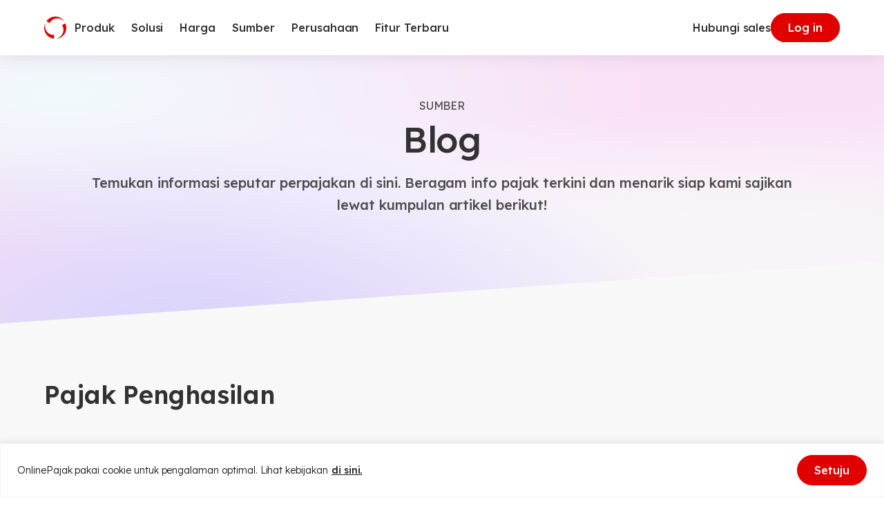

--- FILE ---
content_type: text/html; charset=utf-8
request_url: https://www.google.com/recaptcha/api2/anchor?ar=1&k=6Lc1rHYeAAAAAAZ6voOwoR0RAscwI46NP-Pvbv4G&co=aHR0cHM6Ly93d3cub25saW5lLXBhamFrLmNvbTo0NDM.&hl=en&v=PoyoqOPhxBO7pBk68S4YbpHZ&size=invisible&anchor-ms=20000&execute-ms=30000&cb=xr6ac7mngx1q
body_size: 48879
content:
<!DOCTYPE HTML><html dir="ltr" lang="en"><head><meta http-equiv="Content-Type" content="text/html; charset=UTF-8">
<meta http-equiv="X-UA-Compatible" content="IE=edge">
<title>reCAPTCHA</title>
<style type="text/css">
/* cyrillic-ext */
@font-face {
  font-family: 'Roboto';
  font-style: normal;
  font-weight: 400;
  font-stretch: 100%;
  src: url(//fonts.gstatic.com/s/roboto/v48/KFO7CnqEu92Fr1ME7kSn66aGLdTylUAMa3GUBHMdazTgWw.woff2) format('woff2');
  unicode-range: U+0460-052F, U+1C80-1C8A, U+20B4, U+2DE0-2DFF, U+A640-A69F, U+FE2E-FE2F;
}
/* cyrillic */
@font-face {
  font-family: 'Roboto';
  font-style: normal;
  font-weight: 400;
  font-stretch: 100%;
  src: url(//fonts.gstatic.com/s/roboto/v48/KFO7CnqEu92Fr1ME7kSn66aGLdTylUAMa3iUBHMdazTgWw.woff2) format('woff2');
  unicode-range: U+0301, U+0400-045F, U+0490-0491, U+04B0-04B1, U+2116;
}
/* greek-ext */
@font-face {
  font-family: 'Roboto';
  font-style: normal;
  font-weight: 400;
  font-stretch: 100%;
  src: url(//fonts.gstatic.com/s/roboto/v48/KFO7CnqEu92Fr1ME7kSn66aGLdTylUAMa3CUBHMdazTgWw.woff2) format('woff2');
  unicode-range: U+1F00-1FFF;
}
/* greek */
@font-face {
  font-family: 'Roboto';
  font-style: normal;
  font-weight: 400;
  font-stretch: 100%;
  src: url(//fonts.gstatic.com/s/roboto/v48/KFO7CnqEu92Fr1ME7kSn66aGLdTylUAMa3-UBHMdazTgWw.woff2) format('woff2');
  unicode-range: U+0370-0377, U+037A-037F, U+0384-038A, U+038C, U+038E-03A1, U+03A3-03FF;
}
/* math */
@font-face {
  font-family: 'Roboto';
  font-style: normal;
  font-weight: 400;
  font-stretch: 100%;
  src: url(//fonts.gstatic.com/s/roboto/v48/KFO7CnqEu92Fr1ME7kSn66aGLdTylUAMawCUBHMdazTgWw.woff2) format('woff2');
  unicode-range: U+0302-0303, U+0305, U+0307-0308, U+0310, U+0312, U+0315, U+031A, U+0326-0327, U+032C, U+032F-0330, U+0332-0333, U+0338, U+033A, U+0346, U+034D, U+0391-03A1, U+03A3-03A9, U+03B1-03C9, U+03D1, U+03D5-03D6, U+03F0-03F1, U+03F4-03F5, U+2016-2017, U+2034-2038, U+203C, U+2040, U+2043, U+2047, U+2050, U+2057, U+205F, U+2070-2071, U+2074-208E, U+2090-209C, U+20D0-20DC, U+20E1, U+20E5-20EF, U+2100-2112, U+2114-2115, U+2117-2121, U+2123-214F, U+2190, U+2192, U+2194-21AE, U+21B0-21E5, U+21F1-21F2, U+21F4-2211, U+2213-2214, U+2216-22FF, U+2308-230B, U+2310, U+2319, U+231C-2321, U+2336-237A, U+237C, U+2395, U+239B-23B7, U+23D0, U+23DC-23E1, U+2474-2475, U+25AF, U+25B3, U+25B7, U+25BD, U+25C1, U+25CA, U+25CC, U+25FB, U+266D-266F, U+27C0-27FF, U+2900-2AFF, U+2B0E-2B11, U+2B30-2B4C, U+2BFE, U+3030, U+FF5B, U+FF5D, U+1D400-1D7FF, U+1EE00-1EEFF;
}
/* symbols */
@font-face {
  font-family: 'Roboto';
  font-style: normal;
  font-weight: 400;
  font-stretch: 100%;
  src: url(//fonts.gstatic.com/s/roboto/v48/KFO7CnqEu92Fr1ME7kSn66aGLdTylUAMaxKUBHMdazTgWw.woff2) format('woff2');
  unicode-range: U+0001-000C, U+000E-001F, U+007F-009F, U+20DD-20E0, U+20E2-20E4, U+2150-218F, U+2190, U+2192, U+2194-2199, U+21AF, U+21E6-21F0, U+21F3, U+2218-2219, U+2299, U+22C4-22C6, U+2300-243F, U+2440-244A, U+2460-24FF, U+25A0-27BF, U+2800-28FF, U+2921-2922, U+2981, U+29BF, U+29EB, U+2B00-2BFF, U+4DC0-4DFF, U+FFF9-FFFB, U+10140-1018E, U+10190-1019C, U+101A0, U+101D0-101FD, U+102E0-102FB, U+10E60-10E7E, U+1D2C0-1D2D3, U+1D2E0-1D37F, U+1F000-1F0FF, U+1F100-1F1AD, U+1F1E6-1F1FF, U+1F30D-1F30F, U+1F315, U+1F31C, U+1F31E, U+1F320-1F32C, U+1F336, U+1F378, U+1F37D, U+1F382, U+1F393-1F39F, U+1F3A7-1F3A8, U+1F3AC-1F3AF, U+1F3C2, U+1F3C4-1F3C6, U+1F3CA-1F3CE, U+1F3D4-1F3E0, U+1F3ED, U+1F3F1-1F3F3, U+1F3F5-1F3F7, U+1F408, U+1F415, U+1F41F, U+1F426, U+1F43F, U+1F441-1F442, U+1F444, U+1F446-1F449, U+1F44C-1F44E, U+1F453, U+1F46A, U+1F47D, U+1F4A3, U+1F4B0, U+1F4B3, U+1F4B9, U+1F4BB, U+1F4BF, U+1F4C8-1F4CB, U+1F4D6, U+1F4DA, U+1F4DF, U+1F4E3-1F4E6, U+1F4EA-1F4ED, U+1F4F7, U+1F4F9-1F4FB, U+1F4FD-1F4FE, U+1F503, U+1F507-1F50B, U+1F50D, U+1F512-1F513, U+1F53E-1F54A, U+1F54F-1F5FA, U+1F610, U+1F650-1F67F, U+1F687, U+1F68D, U+1F691, U+1F694, U+1F698, U+1F6AD, U+1F6B2, U+1F6B9-1F6BA, U+1F6BC, U+1F6C6-1F6CF, U+1F6D3-1F6D7, U+1F6E0-1F6EA, U+1F6F0-1F6F3, U+1F6F7-1F6FC, U+1F700-1F7FF, U+1F800-1F80B, U+1F810-1F847, U+1F850-1F859, U+1F860-1F887, U+1F890-1F8AD, U+1F8B0-1F8BB, U+1F8C0-1F8C1, U+1F900-1F90B, U+1F93B, U+1F946, U+1F984, U+1F996, U+1F9E9, U+1FA00-1FA6F, U+1FA70-1FA7C, U+1FA80-1FA89, U+1FA8F-1FAC6, U+1FACE-1FADC, U+1FADF-1FAE9, U+1FAF0-1FAF8, U+1FB00-1FBFF;
}
/* vietnamese */
@font-face {
  font-family: 'Roboto';
  font-style: normal;
  font-weight: 400;
  font-stretch: 100%;
  src: url(//fonts.gstatic.com/s/roboto/v48/KFO7CnqEu92Fr1ME7kSn66aGLdTylUAMa3OUBHMdazTgWw.woff2) format('woff2');
  unicode-range: U+0102-0103, U+0110-0111, U+0128-0129, U+0168-0169, U+01A0-01A1, U+01AF-01B0, U+0300-0301, U+0303-0304, U+0308-0309, U+0323, U+0329, U+1EA0-1EF9, U+20AB;
}
/* latin-ext */
@font-face {
  font-family: 'Roboto';
  font-style: normal;
  font-weight: 400;
  font-stretch: 100%;
  src: url(//fonts.gstatic.com/s/roboto/v48/KFO7CnqEu92Fr1ME7kSn66aGLdTylUAMa3KUBHMdazTgWw.woff2) format('woff2');
  unicode-range: U+0100-02BA, U+02BD-02C5, U+02C7-02CC, U+02CE-02D7, U+02DD-02FF, U+0304, U+0308, U+0329, U+1D00-1DBF, U+1E00-1E9F, U+1EF2-1EFF, U+2020, U+20A0-20AB, U+20AD-20C0, U+2113, U+2C60-2C7F, U+A720-A7FF;
}
/* latin */
@font-face {
  font-family: 'Roboto';
  font-style: normal;
  font-weight: 400;
  font-stretch: 100%;
  src: url(//fonts.gstatic.com/s/roboto/v48/KFO7CnqEu92Fr1ME7kSn66aGLdTylUAMa3yUBHMdazQ.woff2) format('woff2');
  unicode-range: U+0000-00FF, U+0131, U+0152-0153, U+02BB-02BC, U+02C6, U+02DA, U+02DC, U+0304, U+0308, U+0329, U+2000-206F, U+20AC, U+2122, U+2191, U+2193, U+2212, U+2215, U+FEFF, U+FFFD;
}
/* cyrillic-ext */
@font-face {
  font-family: 'Roboto';
  font-style: normal;
  font-weight: 500;
  font-stretch: 100%;
  src: url(//fonts.gstatic.com/s/roboto/v48/KFO7CnqEu92Fr1ME7kSn66aGLdTylUAMa3GUBHMdazTgWw.woff2) format('woff2');
  unicode-range: U+0460-052F, U+1C80-1C8A, U+20B4, U+2DE0-2DFF, U+A640-A69F, U+FE2E-FE2F;
}
/* cyrillic */
@font-face {
  font-family: 'Roboto';
  font-style: normal;
  font-weight: 500;
  font-stretch: 100%;
  src: url(//fonts.gstatic.com/s/roboto/v48/KFO7CnqEu92Fr1ME7kSn66aGLdTylUAMa3iUBHMdazTgWw.woff2) format('woff2');
  unicode-range: U+0301, U+0400-045F, U+0490-0491, U+04B0-04B1, U+2116;
}
/* greek-ext */
@font-face {
  font-family: 'Roboto';
  font-style: normal;
  font-weight: 500;
  font-stretch: 100%;
  src: url(//fonts.gstatic.com/s/roboto/v48/KFO7CnqEu92Fr1ME7kSn66aGLdTylUAMa3CUBHMdazTgWw.woff2) format('woff2');
  unicode-range: U+1F00-1FFF;
}
/* greek */
@font-face {
  font-family: 'Roboto';
  font-style: normal;
  font-weight: 500;
  font-stretch: 100%;
  src: url(//fonts.gstatic.com/s/roboto/v48/KFO7CnqEu92Fr1ME7kSn66aGLdTylUAMa3-UBHMdazTgWw.woff2) format('woff2');
  unicode-range: U+0370-0377, U+037A-037F, U+0384-038A, U+038C, U+038E-03A1, U+03A3-03FF;
}
/* math */
@font-face {
  font-family: 'Roboto';
  font-style: normal;
  font-weight: 500;
  font-stretch: 100%;
  src: url(//fonts.gstatic.com/s/roboto/v48/KFO7CnqEu92Fr1ME7kSn66aGLdTylUAMawCUBHMdazTgWw.woff2) format('woff2');
  unicode-range: U+0302-0303, U+0305, U+0307-0308, U+0310, U+0312, U+0315, U+031A, U+0326-0327, U+032C, U+032F-0330, U+0332-0333, U+0338, U+033A, U+0346, U+034D, U+0391-03A1, U+03A3-03A9, U+03B1-03C9, U+03D1, U+03D5-03D6, U+03F0-03F1, U+03F4-03F5, U+2016-2017, U+2034-2038, U+203C, U+2040, U+2043, U+2047, U+2050, U+2057, U+205F, U+2070-2071, U+2074-208E, U+2090-209C, U+20D0-20DC, U+20E1, U+20E5-20EF, U+2100-2112, U+2114-2115, U+2117-2121, U+2123-214F, U+2190, U+2192, U+2194-21AE, U+21B0-21E5, U+21F1-21F2, U+21F4-2211, U+2213-2214, U+2216-22FF, U+2308-230B, U+2310, U+2319, U+231C-2321, U+2336-237A, U+237C, U+2395, U+239B-23B7, U+23D0, U+23DC-23E1, U+2474-2475, U+25AF, U+25B3, U+25B7, U+25BD, U+25C1, U+25CA, U+25CC, U+25FB, U+266D-266F, U+27C0-27FF, U+2900-2AFF, U+2B0E-2B11, U+2B30-2B4C, U+2BFE, U+3030, U+FF5B, U+FF5D, U+1D400-1D7FF, U+1EE00-1EEFF;
}
/* symbols */
@font-face {
  font-family: 'Roboto';
  font-style: normal;
  font-weight: 500;
  font-stretch: 100%;
  src: url(//fonts.gstatic.com/s/roboto/v48/KFO7CnqEu92Fr1ME7kSn66aGLdTylUAMaxKUBHMdazTgWw.woff2) format('woff2');
  unicode-range: U+0001-000C, U+000E-001F, U+007F-009F, U+20DD-20E0, U+20E2-20E4, U+2150-218F, U+2190, U+2192, U+2194-2199, U+21AF, U+21E6-21F0, U+21F3, U+2218-2219, U+2299, U+22C4-22C6, U+2300-243F, U+2440-244A, U+2460-24FF, U+25A0-27BF, U+2800-28FF, U+2921-2922, U+2981, U+29BF, U+29EB, U+2B00-2BFF, U+4DC0-4DFF, U+FFF9-FFFB, U+10140-1018E, U+10190-1019C, U+101A0, U+101D0-101FD, U+102E0-102FB, U+10E60-10E7E, U+1D2C0-1D2D3, U+1D2E0-1D37F, U+1F000-1F0FF, U+1F100-1F1AD, U+1F1E6-1F1FF, U+1F30D-1F30F, U+1F315, U+1F31C, U+1F31E, U+1F320-1F32C, U+1F336, U+1F378, U+1F37D, U+1F382, U+1F393-1F39F, U+1F3A7-1F3A8, U+1F3AC-1F3AF, U+1F3C2, U+1F3C4-1F3C6, U+1F3CA-1F3CE, U+1F3D4-1F3E0, U+1F3ED, U+1F3F1-1F3F3, U+1F3F5-1F3F7, U+1F408, U+1F415, U+1F41F, U+1F426, U+1F43F, U+1F441-1F442, U+1F444, U+1F446-1F449, U+1F44C-1F44E, U+1F453, U+1F46A, U+1F47D, U+1F4A3, U+1F4B0, U+1F4B3, U+1F4B9, U+1F4BB, U+1F4BF, U+1F4C8-1F4CB, U+1F4D6, U+1F4DA, U+1F4DF, U+1F4E3-1F4E6, U+1F4EA-1F4ED, U+1F4F7, U+1F4F9-1F4FB, U+1F4FD-1F4FE, U+1F503, U+1F507-1F50B, U+1F50D, U+1F512-1F513, U+1F53E-1F54A, U+1F54F-1F5FA, U+1F610, U+1F650-1F67F, U+1F687, U+1F68D, U+1F691, U+1F694, U+1F698, U+1F6AD, U+1F6B2, U+1F6B9-1F6BA, U+1F6BC, U+1F6C6-1F6CF, U+1F6D3-1F6D7, U+1F6E0-1F6EA, U+1F6F0-1F6F3, U+1F6F7-1F6FC, U+1F700-1F7FF, U+1F800-1F80B, U+1F810-1F847, U+1F850-1F859, U+1F860-1F887, U+1F890-1F8AD, U+1F8B0-1F8BB, U+1F8C0-1F8C1, U+1F900-1F90B, U+1F93B, U+1F946, U+1F984, U+1F996, U+1F9E9, U+1FA00-1FA6F, U+1FA70-1FA7C, U+1FA80-1FA89, U+1FA8F-1FAC6, U+1FACE-1FADC, U+1FADF-1FAE9, U+1FAF0-1FAF8, U+1FB00-1FBFF;
}
/* vietnamese */
@font-face {
  font-family: 'Roboto';
  font-style: normal;
  font-weight: 500;
  font-stretch: 100%;
  src: url(//fonts.gstatic.com/s/roboto/v48/KFO7CnqEu92Fr1ME7kSn66aGLdTylUAMa3OUBHMdazTgWw.woff2) format('woff2');
  unicode-range: U+0102-0103, U+0110-0111, U+0128-0129, U+0168-0169, U+01A0-01A1, U+01AF-01B0, U+0300-0301, U+0303-0304, U+0308-0309, U+0323, U+0329, U+1EA0-1EF9, U+20AB;
}
/* latin-ext */
@font-face {
  font-family: 'Roboto';
  font-style: normal;
  font-weight: 500;
  font-stretch: 100%;
  src: url(//fonts.gstatic.com/s/roboto/v48/KFO7CnqEu92Fr1ME7kSn66aGLdTylUAMa3KUBHMdazTgWw.woff2) format('woff2');
  unicode-range: U+0100-02BA, U+02BD-02C5, U+02C7-02CC, U+02CE-02D7, U+02DD-02FF, U+0304, U+0308, U+0329, U+1D00-1DBF, U+1E00-1E9F, U+1EF2-1EFF, U+2020, U+20A0-20AB, U+20AD-20C0, U+2113, U+2C60-2C7F, U+A720-A7FF;
}
/* latin */
@font-face {
  font-family: 'Roboto';
  font-style: normal;
  font-weight: 500;
  font-stretch: 100%;
  src: url(//fonts.gstatic.com/s/roboto/v48/KFO7CnqEu92Fr1ME7kSn66aGLdTylUAMa3yUBHMdazQ.woff2) format('woff2');
  unicode-range: U+0000-00FF, U+0131, U+0152-0153, U+02BB-02BC, U+02C6, U+02DA, U+02DC, U+0304, U+0308, U+0329, U+2000-206F, U+20AC, U+2122, U+2191, U+2193, U+2212, U+2215, U+FEFF, U+FFFD;
}
/* cyrillic-ext */
@font-face {
  font-family: 'Roboto';
  font-style: normal;
  font-weight: 900;
  font-stretch: 100%;
  src: url(//fonts.gstatic.com/s/roboto/v48/KFO7CnqEu92Fr1ME7kSn66aGLdTylUAMa3GUBHMdazTgWw.woff2) format('woff2');
  unicode-range: U+0460-052F, U+1C80-1C8A, U+20B4, U+2DE0-2DFF, U+A640-A69F, U+FE2E-FE2F;
}
/* cyrillic */
@font-face {
  font-family: 'Roboto';
  font-style: normal;
  font-weight: 900;
  font-stretch: 100%;
  src: url(//fonts.gstatic.com/s/roboto/v48/KFO7CnqEu92Fr1ME7kSn66aGLdTylUAMa3iUBHMdazTgWw.woff2) format('woff2');
  unicode-range: U+0301, U+0400-045F, U+0490-0491, U+04B0-04B1, U+2116;
}
/* greek-ext */
@font-face {
  font-family: 'Roboto';
  font-style: normal;
  font-weight: 900;
  font-stretch: 100%;
  src: url(//fonts.gstatic.com/s/roboto/v48/KFO7CnqEu92Fr1ME7kSn66aGLdTylUAMa3CUBHMdazTgWw.woff2) format('woff2');
  unicode-range: U+1F00-1FFF;
}
/* greek */
@font-face {
  font-family: 'Roboto';
  font-style: normal;
  font-weight: 900;
  font-stretch: 100%;
  src: url(//fonts.gstatic.com/s/roboto/v48/KFO7CnqEu92Fr1ME7kSn66aGLdTylUAMa3-UBHMdazTgWw.woff2) format('woff2');
  unicode-range: U+0370-0377, U+037A-037F, U+0384-038A, U+038C, U+038E-03A1, U+03A3-03FF;
}
/* math */
@font-face {
  font-family: 'Roboto';
  font-style: normal;
  font-weight: 900;
  font-stretch: 100%;
  src: url(//fonts.gstatic.com/s/roboto/v48/KFO7CnqEu92Fr1ME7kSn66aGLdTylUAMawCUBHMdazTgWw.woff2) format('woff2');
  unicode-range: U+0302-0303, U+0305, U+0307-0308, U+0310, U+0312, U+0315, U+031A, U+0326-0327, U+032C, U+032F-0330, U+0332-0333, U+0338, U+033A, U+0346, U+034D, U+0391-03A1, U+03A3-03A9, U+03B1-03C9, U+03D1, U+03D5-03D6, U+03F0-03F1, U+03F4-03F5, U+2016-2017, U+2034-2038, U+203C, U+2040, U+2043, U+2047, U+2050, U+2057, U+205F, U+2070-2071, U+2074-208E, U+2090-209C, U+20D0-20DC, U+20E1, U+20E5-20EF, U+2100-2112, U+2114-2115, U+2117-2121, U+2123-214F, U+2190, U+2192, U+2194-21AE, U+21B0-21E5, U+21F1-21F2, U+21F4-2211, U+2213-2214, U+2216-22FF, U+2308-230B, U+2310, U+2319, U+231C-2321, U+2336-237A, U+237C, U+2395, U+239B-23B7, U+23D0, U+23DC-23E1, U+2474-2475, U+25AF, U+25B3, U+25B7, U+25BD, U+25C1, U+25CA, U+25CC, U+25FB, U+266D-266F, U+27C0-27FF, U+2900-2AFF, U+2B0E-2B11, U+2B30-2B4C, U+2BFE, U+3030, U+FF5B, U+FF5D, U+1D400-1D7FF, U+1EE00-1EEFF;
}
/* symbols */
@font-face {
  font-family: 'Roboto';
  font-style: normal;
  font-weight: 900;
  font-stretch: 100%;
  src: url(//fonts.gstatic.com/s/roboto/v48/KFO7CnqEu92Fr1ME7kSn66aGLdTylUAMaxKUBHMdazTgWw.woff2) format('woff2');
  unicode-range: U+0001-000C, U+000E-001F, U+007F-009F, U+20DD-20E0, U+20E2-20E4, U+2150-218F, U+2190, U+2192, U+2194-2199, U+21AF, U+21E6-21F0, U+21F3, U+2218-2219, U+2299, U+22C4-22C6, U+2300-243F, U+2440-244A, U+2460-24FF, U+25A0-27BF, U+2800-28FF, U+2921-2922, U+2981, U+29BF, U+29EB, U+2B00-2BFF, U+4DC0-4DFF, U+FFF9-FFFB, U+10140-1018E, U+10190-1019C, U+101A0, U+101D0-101FD, U+102E0-102FB, U+10E60-10E7E, U+1D2C0-1D2D3, U+1D2E0-1D37F, U+1F000-1F0FF, U+1F100-1F1AD, U+1F1E6-1F1FF, U+1F30D-1F30F, U+1F315, U+1F31C, U+1F31E, U+1F320-1F32C, U+1F336, U+1F378, U+1F37D, U+1F382, U+1F393-1F39F, U+1F3A7-1F3A8, U+1F3AC-1F3AF, U+1F3C2, U+1F3C4-1F3C6, U+1F3CA-1F3CE, U+1F3D4-1F3E0, U+1F3ED, U+1F3F1-1F3F3, U+1F3F5-1F3F7, U+1F408, U+1F415, U+1F41F, U+1F426, U+1F43F, U+1F441-1F442, U+1F444, U+1F446-1F449, U+1F44C-1F44E, U+1F453, U+1F46A, U+1F47D, U+1F4A3, U+1F4B0, U+1F4B3, U+1F4B9, U+1F4BB, U+1F4BF, U+1F4C8-1F4CB, U+1F4D6, U+1F4DA, U+1F4DF, U+1F4E3-1F4E6, U+1F4EA-1F4ED, U+1F4F7, U+1F4F9-1F4FB, U+1F4FD-1F4FE, U+1F503, U+1F507-1F50B, U+1F50D, U+1F512-1F513, U+1F53E-1F54A, U+1F54F-1F5FA, U+1F610, U+1F650-1F67F, U+1F687, U+1F68D, U+1F691, U+1F694, U+1F698, U+1F6AD, U+1F6B2, U+1F6B9-1F6BA, U+1F6BC, U+1F6C6-1F6CF, U+1F6D3-1F6D7, U+1F6E0-1F6EA, U+1F6F0-1F6F3, U+1F6F7-1F6FC, U+1F700-1F7FF, U+1F800-1F80B, U+1F810-1F847, U+1F850-1F859, U+1F860-1F887, U+1F890-1F8AD, U+1F8B0-1F8BB, U+1F8C0-1F8C1, U+1F900-1F90B, U+1F93B, U+1F946, U+1F984, U+1F996, U+1F9E9, U+1FA00-1FA6F, U+1FA70-1FA7C, U+1FA80-1FA89, U+1FA8F-1FAC6, U+1FACE-1FADC, U+1FADF-1FAE9, U+1FAF0-1FAF8, U+1FB00-1FBFF;
}
/* vietnamese */
@font-face {
  font-family: 'Roboto';
  font-style: normal;
  font-weight: 900;
  font-stretch: 100%;
  src: url(//fonts.gstatic.com/s/roboto/v48/KFO7CnqEu92Fr1ME7kSn66aGLdTylUAMa3OUBHMdazTgWw.woff2) format('woff2');
  unicode-range: U+0102-0103, U+0110-0111, U+0128-0129, U+0168-0169, U+01A0-01A1, U+01AF-01B0, U+0300-0301, U+0303-0304, U+0308-0309, U+0323, U+0329, U+1EA0-1EF9, U+20AB;
}
/* latin-ext */
@font-face {
  font-family: 'Roboto';
  font-style: normal;
  font-weight: 900;
  font-stretch: 100%;
  src: url(//fonts.gstatic.com/s/roboto/v48/KFO7CnqEu92Fr1ME7kSn66aGLdTylUAMa3KUBHMdazTgWw.woff2) format('woff2');
  unicode-range: U+0100-02BA, U+02BD-02C5, U+02C7-02CC, U+02CE-02D7, U+02DD-02FF, U+0304, U+0308, U+0329, U+1D00-1DBF, U+1E00-1E9F, U+1EF2-1EFF, U+2020, U+20A0-20AB, U+20AD-20C0, U+2113, U+2C60-2C7F, U+A720-A7FF;
}
/* latin */
@font-face {
  font-family: 'Roboto';
  font-style: normal;
  font-weight: 900;
  font-stretch: 100%;
  src: url(//fonts.gstatic.com/s/roboto/v48/KFO7CnqEu92Fr1ME7kSn66aGLdTylUAMa3yUBHMdazQ.woff2) format('woff2');
  unicode-range: U+0000-00FF, U+0131, U+0152-0153, U+02BB-02BC, U+02C6, U+02DA, U+02DC, U+0304, U+0308, U+0329, U+2000-206F, U+20AC, U+2122, U+2191, U+2193, U+2212, U+2215, U+FEFF, U+FFFD;
}

</style>
<link rel="stylesheet" type="text/css" href="https://www.gstatic.com/recaptcha/releases/PoyoqOPhxBO7pBk68S4YbpHZ/styles__ltr.css">
<script nonce="aEHbIToBVxWFJV8peMCSBw" type="text/javascript">window['__recaptcha_api'] = 'https://www.google.com/recaptcha/api2/';</script>
<script type="text/javascript" src="https://www.gstatic.com/recaptcha/releases/PoyoqOPhxBO7pBk68S4YbpHZ/recaptcha__en.js" nonce="aEHbIToBVxWFJV8peMCSBw">
      
    </script></head>
<body><div id="rc-anchor-alert" class="rc-anchor-alert"></div>
<input type="hidden" id="recaptcha-token" value="[base64]">
<script type="text/javascript" nonce="aEHbIToBVxWFJV8peMCSBw">
      recaptcha.anchor.Main.init("[\x22ainput\x22,[\x22bgdata\x22,\x22\x22,\[base64]/[base64]/[base64]/ZyhXLGgpOnEoW04sMjEsbF0sVywwKSxoKSxmYWxzZSxmYWxzZSl9Y2F0Y2goayl7RygzNTgsVyk/[base64]/[base64]/[base64]/[base64]/[base64]/[base64]/[base64]/bmV3IEJbT10oRFswXSk6dz09Mj9uZXcgQltPXShEWzBdLERbMV0pOnc9PTM/bmV3IEJbT10oRFswXSxEWzFdLERbMl0pOnc9PTQ/[base64]/[base64]/[base64]/[base64]/[base64]\\u003d\x22,\[base64]\x22,\x22fl5tEwxoGUcrw7XChy8fw5TDj2/Dk8Oswp8Sw6jCtW4fLS3DuE83PVPDiBYfw4oPNAnCpcOdwpfCnyxYw6Blw6DDl8KkwpPCt3HCncOYwroPwpzCtcO9aMKvOg0Aw70LBcKzXsKVXi5/cMKkwp/Ciz3Dmlpcw5pRI8K0w4fDn8OSw515WMOnw6zCk0LCnksuQ2Qqw7FnAkDChMK9w7FsIihIRGEdwptuw7YAAcKiNi9VwoI4w7tiUBDDvMOxwrxvw4TDjnleXsOrQ31/[base64]/w7JJM8KgQWVPwpI5ZcOBwrvClms3wo/[base64]/ChlJlYsKNwqnCn8OjEQ5wCMOsw41iwp3CnsKtBV7Cu2DCgMKgw6FTw5jDn8KJecKHIQ/DuMOWDEPCpMOxwq/[base64]/ChHhCKcKlDW5mwrbCuMKow5/DqUVzwrIpwobCq1HCrxnCg8O0wp3CnSdKZMKuwqbCkCXCtTAzw41ewrnDvcOMAT9dw5k0wqPDnsOBw6ZNF1jDu8O1NMOPE8K/Jkg4EAc+FsO9w4QvEFLChcKLe8KpTcKawp3CtMOxwoR9DcKiCcOLHzFne8KLd8K2PcO7w4s5H8OfwprCusOFQl7Do2TDhsKwOcKgwoo5w4bDtMORw6fCrcKpED/DksOQNUbDrMK2w7LCocKyeEbCo8KGYMKlwpADwoPClMOvUT3CpSVOUsKvwrbClhzClUtxUFHDrcO/bnnCkFTCqMOmNyl4Nk3DkyTCu8KoLAjDvV/[base64]/ClcOHN8KcZsKjAsKBaMKlTMKmwqfCiQRFw6MOI24lwqgMwpcyEwZ4LsKJPcOjw5nDmsKvckvCszdsXz/DkB7ClVrCvcOZacKWS1/DrCdac8K5wrfDncK5w54JUUdFwqwFPQrCunJOwoFGw6AiwpfCsXXDtcOwwo3DiHjDjHZKw5TDvsK7Z8OdN2XDtcK2w7k4wrnCv1cPSMOTKcKzwo08w50owqURX8K8UWRLwqPDuMOmw7nCkUHDqcOmwrghw7QNc3kCwpEUNVtlcMKEwrzDqynCuMOFO8O2woFJwo/Dnx5MwoPDiMKSwqxjJ8OMcMO3wrxjwpDDlMKtG8KHGgsAw4UYwpXCn8K3JcObwp3CjMK/wrbCgRUkIcOFw6NHMHlhwrnCsU7DsDDCl8OkXkrCuHnCoMKHW2oMVSVceMKiwrQiw6YlD1DDmmxXw5XCkX5PwrXCvizDr8OScRFBwoRIX048wpJiMMOWacK/w4Q1UcOgKQzCiXxobzfDqcOCJ8Kicn81dirDmsO9F2rCnlLCgV/Dtk4ewpTDiMOHQcOYw5HDtMOEw6/Ds2ouw7XCpgDDhgLCuQVFw5wrw5rDssO9wpjDkcO9TsKLw5bDucOfwpzDj1JcaD/CiMKtYcOjwrpWf1NMw7VgKUTDjMOXw57DoMO+DwbCkADDlEbCiMOGwosidgPDt8Onw5hbw5XDpVAGBcKHw5c4BDHDiHp5wp/Cs8OhO8KkdsK3w603dsOEw5rDgsO7w7pFTMKfw6LDji5ebsK/wpzChVbCt8KuWVFfUcOnAMKGw5Z7HsKBwqw9f1EYw40BwqwJw7jCpz/DnMKXEncOwrYxw5kpwr01w5pwA8KsZsKARcOzwp8Iw6wVwo/Con9IwoRdw6fClgrCpgApfzlZw59WHsKFwprCusOMwq3DjMKRw4MCwqhgw6Zxw4kUw6zCgHbCjcK8EMKcX2h/f8KmwqBxYcONCDx0ScOgVlTCpTwEwoVQZsKeBk/ClxLChsKRNMOKw6fDvFjDtTTDkB5bAsOxw5PCoUxaQnjCkcKCLsKpw4tyw61jw5nCssKOVFw9DGtWF8KSfsO2JsOvYcOQeR9BMBNEwoc5PcKkJ8KrfcO/wp/Dp8O6wqIZw6HDr0s6w5orwobCisKAZsOUCkVgw5vCvRZGJn9eS1E2woF9N8OLw4PDv2TDuHnDohwEL8O5DcK3w4vDqsK0YCjDh8K/ZlvDrsKMR8OFNggJFcOowo3DosKtwrLCgH7DkcOZTsKSw6zDvcOqesKOFcO1w6BQTjBEw4LChALCh8OnSRXCjlTCij0Aw67Dmm5Je8KWw4/CtU3CvUl+w54fwrfCrG/CkjTDsHDDkcK+CcKiw49ufMOcGUzDnMOyw7XDtjIuBcOJw5TCuk/DjWtEGsOEd3jDrMOKVy7CoW/[base64]/ClMKjw7LDrcOzwooKwrMYw6vDqMK0LcK+wr7DiE94YHbCnMKQw7BYwo4gwpsQwqvCvgYRQzpnK2p2bMOxIcOGdcKnwqXCl8KrYsOYwpJswqNlw78UKgTCkjQvVgjDlQvDrsOQwqPCsC5sA8O1wrrCncKSS8K0w5vCvG07w5vCr31aw6B/YcKPM2jClXxGTMOwGsKXJ8KQwq4Cw5pTLcOAwr7CisKNahzDp8OOw57CtsKrwqR8woMcCnY/wrbCu1YtMMOmXcKdDMKuw79SU2XCtVAkQn5/wqPDlsK2w5BpE8KzdxUbEiprPMODfCJvMMOYScKrNmEwHMKuw4zCu8Kpwo3DncKlNjPDkMK9w4fCgSwHwqkFwqjDhEbCllDDr8K1w67CgEgpZUBpwpJKGBrDmU3CvDc9F0JDDsKtKMKmwonCt2A4MQrDhcKqw4jDnBXDu8KEwpzCihtbw45ie8OXLwZzaMOKUsO/[base64]/[base64]/[base64]/DiXfCssKZwrDDvcKWDMKNwq3Cjhkpw5XDqVY2wqHCv0wIwr4Fwo7DuH4pwrA/w6DCgcODY2DDukHCninCqwAaw6XDm0jDpwPDrEbCvsKrwpXCo1geVMOFwo7DoSxIwrXDnyPCjwvDjsKcPsKuSnfCs8Otw6rDl1HDuzsDwqVBwqTDg8KZBsKLUMO4KMOywpAPwqxjwr0ow7USw4bDv33Dr8KLwpLDjsKYw5zDo8OQw5JpHTLColssw6wMFcO/wq0nccOBeCF4wroVw41WwqrCmybDqiDDrGXDkl00XThzFcKoUy3Ck8ODwo4lKsKRIMKTw5zCtErChcOBW8Ofw7wKwpQeEggmw60Wwrc+P8O3OcOjCVM4wojDmsOzw5PCpMOnMMOlw73DksOPbsKML2fDlQLDujHCg2TDo8Otwr7Dk8O0w4jClX9fPCgJJMK9w7PCjwl/wqN1SCjDkRDDv8OZwo3CgBvDlUXCl8OWw7HDmsKKw6DDijwvfcONYMKNNhXDuAXDhmLDqMOKbDbCtx1nwq9LwprCjMKWEF90wrc6w43Csj7Dh3PDlEvDoMOoezHDtl83O1kMw6llw5nCi8OYQxUcw64ddm4IT389GTPDj8KOwpHDjQ3DoVdobglfw7fCsDfDvQ/Dn8OlKVfCr8KMcyLDvcK/[base64]/CshzCpcO1wodHwpvDgzJmwr9NLmnCoMKrwo3CsnALd8OdHcKMPDYnA0rDk8OGwr/Cv8KPw693wpfDt8KJVyQew7/Dqk7CnsOdwrIiO8O9wqzDlsKCdlnDucKDFkHCgTZ6woLDhCBZwpwRwrVxw4sAw67CnMKWN8KQwrRwbg5hWMKrw6IRwrwIJWZzPArCkWLDrE8pw4XCngQzJUA8w5Eew7vDvcO9MMKTw5DCu8K9OMO6KsO/wqwBw77CskpbwoZ8wrNVCsOXw6DDj8Onb33CjcONwqF9YcO7wqTCosKEEsOAwqY0NgHDs3x7w7LCtT7CjsOZJ8OENRZ2w6HChAAAwq19U8O0MEzDi8O9w704wqjCvsKbSMO1w5QiKMKTDcOgw71Vw65Bw7/CicODwogiw43Ci8KXw7LDi8KIMMKyw6ErcQxHF8KpEVrDvmLCpm7DtMK/[base64]/Dsx5DY8KtTsOABsKNw7InbUAkAMK8SwTCthxgKMOlwpFiBgAVwq7DrinDl8KtQMOswofDhy7DrcOJw7PCjXsIw5rCjkXDrMOSw5hJZ8KbGsOMwrPCmEZIE8Kuwr4LNMKFwppWwpNBNhVHwq7Ck8O4woc3VMO2w5PCljNiSsOsw7BwJMKywroJAcO/woXDkFrCkcOMVcOMJ0bCqjkWw7TCukLDs2oOw7RzUTxRdjxYw65JfDp1w6/DnC9jP8OAWcKABQdIKR/Dq8KRwrlMwobDtDoQwrzDthFTDsKzasOlakzCmEnDpMOzPcKgwrnCp8O+IsK+DsKfGwA+w4djwqTChQ4La8OiwogMwpnCkcK8MS/Dk8Oswpt/NlTCnXwKworCjgnDicODJMO9bMO4csOCWmXDn0ACGMKpa8Oww6rDg1FSNcOCwrA2LgLCpsKHwq3Dk8OsNXlJwpnCpn/DiBl5w6Ytw5YDwp3ChA9ww6IHwqodw4TCgcOXwrNbUVRRA3MoHFHCtDvCg8OCwok4w6phD8OXwrJmRyF6w647w4vDucKGwopsOF7Du8KwA8OnfsKiw7zCpMOPAmPDiSspHMK1cMOcwqrCinE1CgwSAsOPAsKBXMOYwrxpwqPCssKELyHChsOTwoVJwplLw4/Cl2Yww54DaSchw5vCgG03IkEnwq/DhwZMWBTCoMOWQkXDpsOkwp9LwolhIsKmZCFIfsOTGmJkw7FUwpEAw4fDjcOOwrIsEyV0wqNQEcOUwoPCsm15cjhqw7NRJ07CscKzwoV3w7cJw5DCrMKYw4EdwqxywqHDrsK/w5/CtXLDvMKrcDBFA1FBwo1Zw75CGcOKw7jDomcBaU3Dm8OWwqMYwoEGVMKew51dfHbCjiNUwqIswonChwrDljoSw7XDoGvDgTTCp8OBw4p+NgMaw6BNNsKHVcKmw73CgUPCvBXCmwzDkMOrw5/CgcKfe8OxJcOCw6BIwrFHFl5vX8OeC8O7wphOckA+bWU5fsO2Bll6ezTDtcK1w58Iwp4MKgfDgsOJasOBK8Kkw6TCtcKKESpxw6XCtRJewohACcOaQ8KtwoTChX7CscO3V8O6wqFfVCzDvcOHwrtEw48Cwr/[base64]/SMOlwr/DlmMHJinCmsKPw4LCn8KJNjV5WBcRQ8KWwqzCicKEw57ChVjDlnbDhcK8w6XDpVYtY8KBfMOeTAlIWcORwrwmwpA3b23Do8OieSFYCMOmwqTDmzI7w7NmLE5gZGzCgz/[base64]/[base64]/DqjRNVFcgwq3Ct8O4w5jCnsKvbsOOXsKndTpswpV9wqzCoWk5fcKmdkPDoFLCosKpNUzCgsKVasO3RANLGMK/JMONEiHDhwlFwp40w4gNWsOnw4XCvcOCwozCq8Olw4kBwrlGw5fCmUbCucKdwprDiDvClcOzwr8kUMKHNx3CpMO/AMOobcKgw67CmwjCscO4RMOPHQIJw6bDs8KSw5g6KMKow7XCgx7DmMKkNcKkw4pSw7bDt8KBw6bDgnI+w6A/wovDscKgBMO1w6fCocOxE8O6GDduw75AwpJBwrnDjTTCqcOlBD4Ow6TDrcK8WTw/w4nClcO5w7AKwpzDj8O2w7nDm3lIXnrCtDklwpnDhcKlHx7DpMKPTsOuB8KnwqfCnhpTwpDCjmk7El3CnMOheXgMVjNBwq99w65uTsKma8K2aQcdACLDmsKjVDd0wqQhw6tgEsOsXHsTwpLCqQRrw7nCpiMEw6zCosKNVFBHUTVBPik+w5/[base64]/wq3DlQrDsMK7ZFMQeTI5w40ZTMKLw44peCnCtcOPwpzDjFF4L8KsLsOcw5lgw5o0WsKzRh3Djgg7JsOFw6ldwp0tTX1nw4BMbFPCqgTDpsKAw71jH8KjaG3DvcOvw5HCkwnCssK0w7bCpsOsAcORFVXCjsO6w5DDnwIDTT3Dn0vDhj/DjcKydgZvV8OKYcO1Jk97XzEUwqlOPB/DmGFXByBhZcOsdR3Cu8O4wpvDuAYRJMO5aQrDvirChcKgfjRXwo1DD1PCjX49w4nDmjPDp8KuQzbCiMKZw4QlQcOIBcOgZE3Cjj0FwqHDigLDv8KCw7/DjMOiEEZ4wrpXw4NoGMKyDcKhw5fCqm0ew7bDjzAWw63ChnfDu0IBwr9afMOJQ8OtwpEUIT/DrhwhKsKVL2LCr8KTw6xnw41awrYAw5nCkcKtwpLDgkPDi30cCcOgV1B0SXTDuX55wqjCqwjCjcO+QikBw7xiLh5ywoLCh8O4JRfCtlsZCsKzDMKbUcKMM8OEw4xvwqPCpnoLZU/DtkLDmkHCnV1kX8KIw7VgIcKMJh0vw4zDhcO/P3NzXcOhIMK7wqDCoA/CoCIRaXVxwqXCi1DDuF/[base64]/CrMKhDUfCvsO+Z8O8wpxFUAcDTRLCpcOjfijDiG9lIThaJw/DsmfDs8OyBcO1KMOQCF/[base64]/MsKqSDrDvcOhdcKnwoEZwofDs23DigoFIQRDdiPDhsO0NW3DtcKhJMKzHXoBG8KDw7VlSMKNwrQaw5PCuEDCgcKbeT7CmADDnAXDpsKswoAoPMKnwqzCrMOBKcOzworCiMOswq1Pwq3Dj8OqOWkzw4vDk10pZxDDmcOOOsOhIV0LR8OVTcK8T1grw4QJBy/[base64]/Dj8KwwqDCl8O7w6pBw7wAF0DCi3k3GcO5w6nCkDnCnMOje8Ogd8Kjw7xUw4bDsyrDvFdgTsKEW8ONLxJSD8K8ZsKkwpcaMcOwU0TDjsKBw6/[base64]/CrgkPw6zCjA/[base64]/DgsO4N8O5CcO9wq92GMK3SMKMw7APwqXDjxZSwoAvOcOAwrXDscOeecO0Q8KtQj/[base64]/[base64]/DnRpue8Krw6ZlwpUww4JZw7UqYMOTEsO/Q8OfciEaSjNEVBjCqwrDscKPJcOpwo1wMAodfcKEw6nDmDvChENlXcKaw73CscO2w7TDlMOcBcOMw5PDkSfCmsKiwobDkXRfOMOUwppJwoc9wr4QwpYSwqtXwrJLHBtNAMKXYcK+w4dPaMKNw7jDtcOKw4nDh8OhFsKGJRzDgsKXZzFUJ8O/VALDgcKfOMObMgxaCMOoGSYAwrbDnmQuSMKnwqMfw5rCkcOSwr7CvcKzwpjCkDXCgwbCssKnE3UAQS5/[base64]/Cv3XDocO8WGPCrMOILUrDvQfDkEFgw77DkwZ6wq90w6/CuWl1wpstRMKwHcKQwqbDliAew5/CicOYYMOUwrRfw5hpwqrCiiQlPX7CozfDqsOww67CpQfCt28cTF8WNMKEw7J0wo/CusKfwo3Dk2/DtCEmwp03Q8KcworCnMKxw7rDvkYtwqZlasKYw63CpMK6b3Jiwo5yLcOiY8Olw58nZhzDrkESwqvCv8KtVU4iK0PCqMKWDMOxwonDpMK6O8OBw4wqNsOyXzjDqgbDg8KVU8Oxw6DCg8KAwrFzQzgvw5dQc2/ClsO0w7o4IBHDpQrCjMO+w5x8QG5Yw4DClTp5w50YJwfDusOnw73DjnNjw6tMwp/CggvCrjBCw6/[base64]/Ck01uw4DDiMOXYjjDgT7ChMKIHMOlIQrDhcKRUMO8BgA+wqQ+NcKFWnknwqlNbR4swocTwoJqEsKUI8Orw4ZFBnLDqkHCszsBwrzDpcKAw5tTWcKgw6nDrg/DiyTDnSR5DMO2w6LCij7DpMOZIcKGLcKfw4w8wrxtH0l3CX7CrsOWKTfDsMOSwovCjsOpYBUfZcKiw58nw5DCv0xxfB9Rwpgaw4tEBU5cUMOXw6NuUlzCkkHCrwgwwqHDq8Kpw4Y5w7fDpAxkw6LCgMO5eMK0Pn88WEpzwq/DrTfDjS06ahDDosOuR8K7w5AXw6xvFcKrwr7DkSDDiTx5w5YnKMOIX8Osw6fCjlVnwp57fFbDmMKuw7HChXrDs8Onwq1Qw5YRCXPChWplWVrCk2/CkMKMC8KVA8KrwpvCj8OQwrFaC8KTwrN8Y2LDpsKdIivChWJiE3zDmcO8w7/Dq8OSwpwiwp/Cq8Oaw5xdw6dwwrQew47CrRtzw6N2wr8Ow7IBT8K/csKDSsK8w5R5N8KnwqQ/e8Krw7wIwq8Swp0Gw5TCmMOfEcOqw4zDlDE4wrMpw70JVVFaw6rDucOrwpvCugHDnsOSB8KAwpolMcO0wpJBcVrCicOvwoDCrDfCsMK8EsOfw7XDrWjDgcKqwpswwoPDiiBVRCMnWMOswosrwqLCnsK/SsODwqbDpcKTwqjCrcOvN359J8K8NMOhazg9V2TCgi5FwoUmVk/CgcKCPMOCbsKvwpcswrHCujF/w57Dl8K+f8OFdADDqcO6wrhZcgfCvMKmQUpXwqALasOvw7giw6jCoyXCik7CqgnDm8OOHsK9wr3DiADDu8KIworDpX9XF8KWDMKNw4bDgUvDmcK5TcOHw4PDn8KzOwZ9wpbCtCTDuU/DnDc+QcOwKEVvHMOpw5LDusKhOnbCqiPCiQ/[base64]/[base64]/E34hXcOga0NQRnzCjsKbSnlYPldVw7HCs8OowpvCjMO6Y3E0AsKRwp4KwoUCw4vDu8KuOTDDmThrGcOhAzrDicKsJRrDvMO9BcK9w69wwoLDmFfDvnDClwDCpm/ChgPDksK8NAMuwpdyw4ggPcKWTcKiCiZIFAHChRnDqSbDlFDDgCzDksOtwrlywr/CvMKRK07DqhrCv8KecnXCkBnDsMKrw6ZAS8ObQBIKw7/CvTrDkSzDn8OzQcO/w7LCpg8IGiTCkDHDgSXCviAQJzvCh8OWw5wJw47CvsOoZQ3CsWZtEmnCksKawo/DqU3Dj8OAHhbDi8OpAX0Rw65Mw47CocKJb1jCjMO2NQ4YZsKqIy/[base64]/ClcKBLn7CnMKVYg82w78ww40FW2nCmMKLL3vDmQoSGhArdgA4wotuYhTCrRPDkcKNEygtJMO3JcOIwpF4RxTDoFnCtVh1w4FyV2zDp8OFwqnDjTLDjsOPQsOgw6x+MTpbFjTDrmBswrnDrsKJHmbDkcO4OjAiYMOVw5XDr8O/[base64]/[base64]/fnPDmHZhworDrcKgL8O4RMOcwqfDhyDCmip1wr7DoMKqAC/DuX8GZwLCtW5cEXhjUm3Cv0pBwoIMwqUoey18wqBqPsKeUsKiCMO8wpPChcKuwonCpE3Chh5pw69dw5wNNmPCuAvCuEcnN8Kxw74GQFXCqsO/X8KoJsKvS8KdFsOZw6PCnHbCkVvCoTNkN8O3O8OlZsKnw40rCjFNw5hnfSJsScOQdBAsc8OUcmlew5LDmCtZGA8SbcKhwpdBFXTCvMK3VcOcw6nDsk5UT8KUw74BX8ODJTBSwpJqfBTCncKLYsOOwr/DnXbDqxIjwropfcK3wrrCmmNZRMOQwohuLMOvwpxew7DCg8KvCgHCrcKKWQXDjncSw4sRdsKECsOVJMKhwoAWw5bCvWJzw7gww5oiw4F0wrFqdsOhHk9Kw7x5wqpaUg3CosOswqvCmEkzw4xyUsOCw4rDucKrVB5yw5bCjhnClzrDpMOwQBoYw6rCnm4/wrnCoCtyaXTDn8Ojwpg9wpPChcOxwpoHwohHG8Obw7TChxPClcO8wrzDv8OkwrVewpI6DyPDgDU9wohGw7lyBULCu2o3D8OXbQtxdyvDnMKXwpHCp3jCksO3w7xUBsKIBMKgwq45w5/DgMKsQMKiw4k3w48yw7hGUnrDjAdiwrwXw50Twp/DtcK2M8OIw4TDqhEiw7EZc8OyWwjCtzhgw54Zem5rw5PCkn1cAMKmaMKIJ8KpCMKuU2bCsQbDrMOfH8OOBk/CtWzDt8KcOcOawqB+ccKBf8KTw7zDvsOcwo4UacOgwo/[base64]/CvMOLwqxqwqLCj3HCt8OJOxjCvcKzw6NIw7sfwpbDrsKrwoAfw4nCnUPDocK0wrRuMjvCq8KbY0/[base64]/DgcOSVcOJw4/[base64]/DjcKDw7HDiAbCkSZrJTRgwpPDtsOtw4gxbnATWibDoiInO8Ktw58Bw5vDhcKjw6bDp8O6wr0ew4kFF8Ogwo8Fw7ofDsOywp7CplnCj8O0w7vDg8OtNMKFWMO/[base64]/w5LDliddY8OQMCwVwo7CmMOjW2bCksKzw5RwGMKSbcOMwpdDw6tDZMODw54/MQFfZCJzd3rCgsKtD8KxEF7DtcKPcsKsQlolwrjCp8OWbcOEeRHDl8O1w5psLcKgwqVlw4g/DB99BsK9F3jCnF/[base64]/CiW3DnMOTw6jDj8OLwqzDvX3CiUjDl8OrwodLJMK6w7M2w6vCuW9awoNIIxXDvR7DoMK0wrw3KkrCrifDtcKwT1TDkn0yCn0IwqcIUMKYw4nDpMOAesKYT353PCQFwpATw5rCo8K7DmBGZcOvw7sVw6d/UEsGXSzDh8KdVVIKdwbDhsOfw4LDgWXCocO8dC0dPVLDgMO7cUXCpsOuw5XCjyTDjQN2IcKew4lzw7vDiQkOwpfDqmpCLsOiw69fw60Zw6NkNcK8Y8KcAsOZZMK/[base64]/DuV3Cm8KCClzDvcOiw4bDiz/[base64]/[base64]/[base64]/DnXRdw5XCscKLYFZKwqDCgsOow55Qw6JGw7pwDcOywqPCqQnDl1fCvmZMw6TDimvDsMKjwps2w7k/X8OjwobCk8OCwrlAw4cFwobCgBvChgBLRy3CssKRw6DCg8KXGcOMw7nDoFbDhsOyYMKuM10Hw43CgcO4Pn0tQMOYcmYbwpMCwp0bwpY9SMO0V3LCvMK/w6AydcKlZBtVw4MCwp/[base64]/GFd/bTzDmm8Ow5/DiAZLwrFMN3DCqMK4wr/Dm8OKC1nCnwrCgcK1A8KvDW05w7nDsMOMwpjCmkkcO8KqAMOuwpPCuVbChDjCtnbDgQLDiB54CMOmO195ZAMawosfYsKJw4h9TcO/bQ0La2zDmDXClcK8Mw/CtQQFDsOvJXTDi8OmJXHDs8OrZMOpESsww4TDocO6ZRHCusKqcUXCiU47wphow7pswp9bwpsuwpAjenLDvXXCuMOMCT8NPh/CicOowoozcX/[base64]/w4FBV27CrMOSw5jDiBjCtcOhbgVTORLDocKMwoMpw7o3w5XDp2dLEMO6HcKHTEHCsXoAwoLDu8OYwqQGw6Bve8OPw5hnw4onwp4AE8KIw7/DvMKUJ8O2DmzCpTdkwoXCjx/[base64]/w50MP07DoMObw7LCucOPw6hpwpVsQ1rDiwHCsSfCocKEw5LCuiMsWsKDwo7Dj1ZnMzfCsToFwr5/[base64]/CpMOuwqgNwphbZC7Dj8ONIT08wrnCuyrCnGfDrFQBEwB3wpfCo04gC1jDi0TDoMOycSkjw64mICxlL8KdZ8OfYFLCsX7DoMOOw4AZwohEU1ZZw5wcw4fDoVzCkmIfQ8OVJ39jwoRAesKiYcOMw4HCjR9twptew4HCu2jCk1HDqMOmLkLDlyLCnGhMw78aZi/[base64]/[base64]/[base64]/Cl1A/P1EQw7DDqsO4wrPCmENjPXDDpDvDhcKkAMKcPXBUw4XDlsKRDcK7woRhw7VDw7LCuU3Ct3gSNAbDuMKqfMK3w4Rrw5nCtnjDkQlKw4rCskHDp8OSeUBtKzJPNU3DryEhw63CklDCqsO7w4rDpz/DosOUXMKRwo7Co8ODJsOIBz3DqQINesOuWUnDmMOvQcKoFcKpw6fCqMOGwpdKwrzCm1TChBBweXlodV/Ci2XCuMOUVcOgw6XCl8KywpXCgsOMwpdbe0MJEl4tYXEyPsO4wqHCqB7Do1o+wr05w6nDmcKtwqApw77CscOTaA8Vw6MibsKJAx/[base64]/ClS4Rwpw8w4IXexY9NjnCosK3dSTCq8O/[base64]/[base64]/fTfCqMO6wo7Dl8OOBcK5w4sFwo1yIhM4AXJzw73CncKfS39pOcO0wo3CqMO8wr84wpzDtHw3HMOow51vCgnCscKzw4vDtE7DuwvDrcKrw7hdfRh2w4c+w5PDlsO8w7loworDkwYYwojDhMO+D1hfwr9Cw4UhwqcJwo80NMOEw7N/WUVkKHLCqhU4FwV8wpbCqUBnK33DjwrDlsK+A8OwElnChmZoBcKpwqnDsioQw7DCknHCvsO1SMK6M3kAYMKIwqlJw4Ubc8O+A8OoPDDDusKYUWM6wp7CnVJrMsOFw5TCuMOQw4zDncKhw7dUw74Jwr5Qw5Q0w4/[base64]/CnMOAF8O/IsO6wrBEwpZgKGzCiWRIK3RRw5XDpiESwrnCicKWw6IyeSpbwp7Dq8KYTHLCjsKiLMKRFw7Dv0IHIzzDo8O0eEBmasOpPHXDncKOK8KOcCzDi2kzw4vDosK4QsO3wpXClxHCiMKWFU/[base64]/[base64]/[base64]/Chj/[base64]/[base64]/CjkcawpoHw5dfw7YpQy/CnMKRUsK7woPCt8KZw59ewolWeCEFUyswRVHCsT0iVMOnw43CuAAKCh3DuwwlWcKow6zDisKGR8ONw7xew6giw5/Cqxt/[base64]/CkSrDhk97YE3ChMKVw4ITRh7CnE3Ds8KLQh3Duj4eEjDDkATChsOqw5wVHytBEcKqw4/DpksBwqrCmsONw5wiwpFCwpUUw6c0GsK9wpXCpcKEw4h2KFAwaMKTeGDCksK4AsKrw4Qww5ZRw5VQRE0/wrvCrcKUw47DoU1wwodXwrFAw4ogwrvCo0bCoirDs8KlQhPCicOzfXHClsKFMm7DsMODbn9HcHN/wr3DrBMEw5U0w6duw4EQw4VXSQfDknxOMcOCw73CssOlesKtajzDl3MVw5UZwrrCq8OabWgZw7DDkcKuGU7DtMKMwqzCmjPDl8KXwrEEM8KYw6VPZDzDmMK8wrXDsgfCrALDk8OoAFvCpcOwcXzDhsK5w7hmwq/[base64]/CqnTDtDNFw7cvw4/DusOLwoI5L8KCw7TCksOUwogse8O2WMO1dmzCmG7Ds8KewrpHFsOMFcKrwrYwM8Kowo7CkQYOwrzDjn7Cn1g6GAsIwqMRPMOhwqLDunTCisKtwqrDolUyPMONHsKfOF/Cpj/[base64]/CsA/CnT/DsQXCvlVzGMOkIGl0w5pDw5LDkMKowpbCn8K6bz0Iw4DDtioLw6EuHmZAaCPDmkPCjFHDqsKKw7E5w5zDkcOGw71cPS4lUMOFw4zCnDDDsVvCvMOFZsOcwo7ClCTCsMK/KcKRw6cxHzoOeMOdw418Nw7DkcOAKMKYw6TDnDUvDDjCsRETwo58wq3Do1nCjxYjwofDqMOjw5BCwqjDonMzAcKobV8kw4ZKIcKaIxbCnsOXSjHDl2Vgwol+TsKIDsOKw78/b8KMCHvDnw9Ow6UPwqNPCT9MbcOkSsOawqgSfMKuZMONXncTw7TDujjDhcKuwrptFjgjZBxEw6bDqsKuwpTCgsOIBD/DpHNZLsKSw4wQI8OewrDCu0odw77DrcORBR4Cw7Y9CsOpdcKCwrIMbUrDs0ZcNcOVAhfDmsK8J8KHXHXDnGnDkMOIWw0vw4Z2wqzChwPCghPCqxDCkMONwqjChsKmO8OHw79cVMO7woglw69bXsOuEw/[base64]/DkRt2cMK/w7MTwqAow4hRw7lywqrCgDYEdcKjA8Ofwq0bwpHCssO3CsKILwLCucKKw6rCtMKCwo0FAsKow4TDogwANcKfwp4MUXZkTsOYwo1iJRQ5w4gjw4FlwqnDk8O0w7hPw40gw7LDgRwKS8KRwqLDjMK4w77DkCLCp8KDDxsPwog3GsKGw49hc3fCkRLDpk0Dwr/Coj7CpkPDkMKiUsO6w6JHw7PCqArCtX/DosO/FADDisKzeMKiw5/DrEtBHiDCrsONa3zCiVZmwrrDn8KQUD7Du8Opw5pDwq4fbMKoGsKyeWrCnUvChCEuw6JeZGzCg8KZw4vCmcOiw77CgcOBw4YlwrdWwrbCucKywoTCsMOxwp8Nw5zCmhLCoTVRw7/Dj8KAw6LDqsOgwofDoMKTBzPCk8Kvf0YwKcOuDcKSGQfCisKww6pNw7/CkcOLwp/[base64]/CjiLDk8KqVMO+w6vCu8OTwrx3RHbCtyTCocOowr7DuCcZSwJbwpVQEcKSw7l/VcO/wr5Rw6BZTcObBwpAw4nCrsKZLMKjw6VJaQXCngPCjD3Cs00EHz/DsHbDiMOoSVwgw61twojDgWtvRB8vVcKOOiPClcKleMOIwoI0ZcK3w6x1wr/Dv8OKw6Ebw5kTw4s7dMKUw7BvGkXDljpbwoYmwq/[base64]/DuihXRcKyw7d/UMOSw5fDhk3DjcOpwqrDrHdGEC7CrcKaFV3Cj0ZjITXDpMOQwpHChcOFwp3ConfCssKdKDnCmsK6wogYw4nDqGZlw6tfG8OhUMKswqrDrMKAVkUhw5fDlQs0Ujh4acKQw6QQXcObwrHCmU3CmxVyVcONGAbCjMO4wp/DssKXwoXDhktAP1ZxYTlIRcKhw75IH1vDvMKdXsKBJTbCngjCjjrClsOdw7PCpDDDrMKewpvCrsOsMsOyJMO2FFfCqWwfPMK7w5LDosO3wobCl8KVw5Muwrtfw47ClsKPHcKFw4zChmjCnsKYYAnDncOmwqUrOB/CgcKnLMO2XcKkw7zCucKpOh3Co0zCmsOfw5lhwrZ2w4p2UGkhBDdrwoHCnjjDngd4YC9Xw5YPYxMFPcOoPzl5w7I3HAYowrczX8KdbcKIWBXDi33DusKcw6DDu23Cv8OxeTINAXvCv8KPw7fDisKMQ8OLB8Oww6nCrwHDisK5Aw/ChMO7HMO/worDlsOXZCTCpDDDoVfCosOFG8OST8OffcOIwrIpGcOHwr7Cm8OtfQzCjjIDwrfCj3cHwq1Bw4/DicKbw6ohcMOtw4LDnRfDhj3DqcKMdlQgesO3w4fDhcOGKG1Fw67Cr8KLwodIDMOhw4/Dl0VKw6jDlSdpwq/[base64]/DmsOBdsK5XcOXw7smwpZmw6nCm8OkwrPCrcKGdw7DqVLDrCVRJBHCu8Onwq4PSS9NwonCikRUwrbCgsKyCMO6wpgPwoFYwpZTwol1wrfDmEXCmn7DkA3DilTCrFFZDsOeL8Kvb0TDtHjCilsSZcK6w7bDgcKOw4AESMORPcOKwp3CmMK2JhvDksOGw6cFwpt/woPDrsOFd3DClcKANMOww5DCtMKXwrsWwpY9GjfDtMOGf0rCqDnCskQXZlw2W8O0w7HCtmFNOHPDg8KEFsKQEMOJDDQSEVs/IB/CjXbDp8K/[base64]\\u003d\\u003d\x22],null,[\x22conf\x22,null,\x226Lc1rHYeAAAAAAZ6voOwoR0RAscwI46NP-Pvbv4G\x22,0,null,null,null,1,[21,125,63,73,95,87,41,43,42,83,102,105,109,121],[1017145,391],0,null,null,null,null,0,null,0,null,700,1,null,0,\[base64]/76lBhmnigkZhAoZnOKMAhmv8xEZ\x22,0,0,null,null,1,null,0,0,null,null,null,0],\x22https://www.online-pajak.com:443\x22,null,[3,1,1],null,null,null,1,3600,[\x22https://www.google.com/intl/en/policies/privacy/\x22,\x22https://www.google.com/intl/en/policies/terms/\x22],\x2290X1tXLBS3IUGdqX86wH1l9rutwnRE04ho2yMIn1wjY\\u003d\x22,1,0,null,1,1768710911292,0,0,[81,83],null,[77,201],\x22RC-9fylc5LSmunjpA\x22,null,null,null,null,null,\x220dAFcWeA5PXQxCtPO2lA2QR3mKG4Jb6pQTlYLB0lQRxJkAx7h_J1F4hW7rDvaVIhtiPu_31FD_nCU8JY7_uJ6OG8UtuxqJm4rJDA\x22,1768793711278]");
    </script></body></html>

--- FILE ---
content_type: text/html; charset=utf-8
request_url: https://www.google.com/recaptcha/api2/aframe
body_size: -248
content:
<!DOCTYPE HTML><html><head><meta http-equiv="content-type" content="text/html; charset=UTF-8"></head><body><script nonce="jtnscR9Hz06Dbnkv0TIqBw">/** Anti-fraud and anti-abuse applications only. See google.com/recaptcha */ try{var clients={'sodar':'https://pagead2.googlesyndication.com/pagead/sodar?'};window.addEventListener("message",function(a){try{if(a.source===window.parent){var b=JSON.parse(a.data);var c=clients[b['id']];if(c){var d=document.createElement('img');d.src=c+b['params']+'&rc='+(localStorage.getItem("rc::a")?sessionStorage.getItem("rc::b"):"");window.document.body.appendChild(d);sessionStorage.setItem("rc::e",parseInt(sessionStorage.getItem("rc::e")||0)+1);localStorage.setItem("rc::h",'1768707312286');}}}catch(b){}});window.parent.postMessage("_grecaptcha_ready", "*");}catch(b){}</script></body></html>